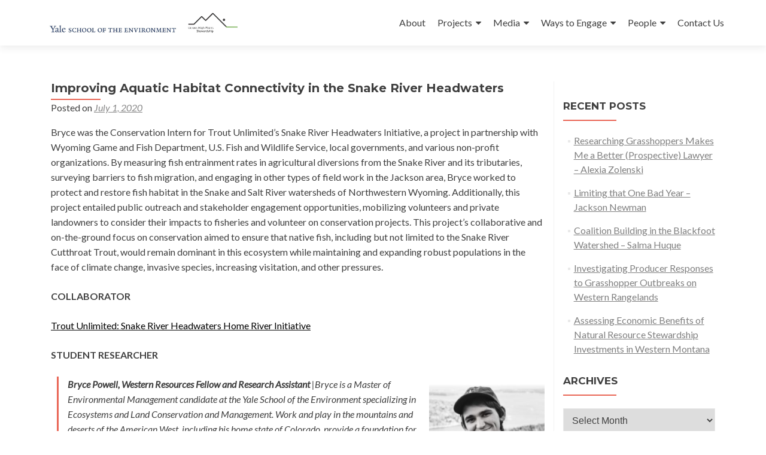

--- FILE ---
content_type: text/html; charset=UTF-8
request_url: http://highplainsstewardship.com/improving-aquatic-habitat-connectivity-in-the-snake-river-headwaters/
body_size: 9730
content:
<!DOCTYPE html>

<html lang="en-US">

<head>

<meta charset="UTF-8">
<meta name="viewport" content="width=device-width, initial-scale=1">
<link rel="profile" href="http://gmpg.org/xfn/11">
<link rel="pingback" href="http://highplainsstewardship.com/xmlrpc.php">

		<!-- Google Analytics -->
		<!-- Global site tag (gtag.js) - Google Analytics -->
		<script async src="https://www.googletagmanager.com/gtag/js?id="></script>
		<script>
			window.dataLayer = window.dataLayer || [];

			function gtag() {
				dataLayer.push( arguments );
			}

			gtag( 'js', new Date() );

			gtag( 'config', '' );
		</script>
		<!-- End Google Analytics -->
		<title>Improving Aquatic Habitat Connectivity in the Snake River Headwaters &#8211; Ucross High Plains Stewardship Initiative @Yale F&amp;ES</title>
<link rel='dns-prefetch' href='//highplainsstewardship.com' />
<link rel='dns-prefetch' href='//platform-api.sharethis.com' />
<link rel='dns-prefetch' href='//maxcdn.bootstrapcdn.com' />
<link rel='dns-prefetch' href='//fonts.googleapis.com' />
<link rel='dns-prefetch' href='//s.w.org' />
<link rel="alternate" type="application/rss+xml" title="Ucross High Plains Stewardship Initiative @Yale F&amp;ES &raquo; Feed" href="http://highplainsstewardship.com/feed/" />
<link rel="alternate" type="application/rss+xml" title="Ucross High Plains Stewardship Initiative @Yale F&amp;ES &raquo; Comments Feed" href="http://highplainsstewardship.com/comments/feed/" />
		<script type="text/javascript">
			window._wpemojiSettings = {"baseUrl":"https:\/\/s.w.org\/images\/core\/emoji\/12.0.0-1\/72x72\/","ext":".png","svgUrl":"https:\/\/s.w.org\/images\/core\/emoji\/12.0.0-1\/svg\/","svgExt":".svg","source":{"concatemoji":"http:\/\/highplainsstewardship.com\/wp-includes\/js\/wp-emoji-release.min.js?ver=5.2.2"}};
			!function(a,b,c){function d(a,b){var c=String.fromCharCode;l.clearRect(0,0,k.width,k.height),l.fillText(c.apply(this,a),0,0);var d=k.toDataURL();l.clearRect(0,0,k.width,k.height),l.fillText(c.apply(this,b),0,0);var e=k.toDataURL();return d===e}function e(a){var b;if(!l||!l.fillText)return!1;switch(l.textBaseline="top",l.font="600 32px Arial",a){case"flag":return!(b=d([55356,56826,55356,56819],[55356,56826,8203,55356,56819]))&&(b=d([55356,57332,56128,56423,56128,56418,56128,56421,56128,56430,56128,56423,56128,56447],[55356,57332,8203,56128,56423,8203,56128,56418,8203,56128,56421,8203,56128,56430,8203,56128,56423,8203,56128,56447]),!b);case"emoji":return b=d([55357,56424,55356,57342,8205,55358,56605,8205,55357,56424,55356,57340],[55357,56424,55356,57342,8203,55358,56605,8203,55357,56424,55356,57340]),!b}return!1}function f(a){var c=b.createElement("script");c.src=a,c.defer=c.type="text/javascript",b.getElementsByTagName("head")[0].appendChild(c)}var g,h,i,j,k=b.createElement("canvas"),l=k.getContext&&k.getContext("2d");for(j=Array("flag","emoji"),c.supports={everything:!0,everythingExceptFlag:!0},i=0;i<j.length;i++)c.supports[j[i]]=e(j[i]),c.supports.everything=c.supports.everything&&c.supports[j[i]],"flag"!==j[i]&&(c.supports.everythingExceptFlag=c.supports.everythingExceptFlag&&c.supports[j[i]]);c.supports.everythingExceptFlag=c.supports.everythingExceptFlag&&!c.supports.flag,c.DOMReady=!1,c.readyCallback=function(){c.DOMReady=!0},c.supports.everything||(h=function(){c.readyCallback()},b.addEventListener?(b.addEventListener("DOMContentLoaded",h,!1),a.addEventListener("load",h,!1)):(a.attachEvent("onload",h),b.attachEvent("onreadystatechange",function(){"complete"===b.readyState&&c.readyCallback()})),g=c.source||{},g.concatemoji?f(g.concatemoji):g.wpemoji&&g.twemoji&&(f(g.twemoji),f(g.wpemoji)))}(window,document,window._wpemojiSettings);
		</script>
		<style type="text/css">
img.wp-smiley,
img.emoji {
	display: inline !important;
	border: none !important;
	box-shadow: none !important;
	height: 1em !important;
	width: 1em !important;
	margin: 0 .07em !important;
	vertical-align: -0.1em !important;
	background: none !important;
	padding: 0 !important;
}
</style>
	<link rel='stylesheet' id='wp-block-library-css'  href='http://highplainsstewardship.com/wp-includes/css/dist/block-library/style.min.css?ver=5.2.2' type='text/css' media='all' />
<link rel='stylesheet' id='font-awesome-5-css'  href='http://highplainsstewardship.com/wp-content/plugins/themeisle-companion/obfx_modules/gutenberg-blocks/assets/fontawesome/css/all.min.css?ver=5.2.2' type='text/css' media='all' />
<link rel='stylesheet' id='font-awesome-4-shims-css'  href='http://highplainsstewardship.com/wp-content/plugins/themeisle-companion/obfx_modules/gutenberg-blocks/assets/fontawesome/css/v4-shims.min.css?ver=5.2.2' type='text/css' media='all' />
<link rel='stylesheet' id='themeisle-block_styles-css'  href='http://highplainsstewardship.com/wp-content/plugins/themeisle-companion/vendor/codeinwp/gutenberg-blocks/build/style.css?ver=5.2.2' type='text/css' media='all' />
<link rel='stylesheet' id='dashicons-css'  href='http://highplainsstewardship.com/wp-includes/css/dashicons.min.css?ver=5.2.2' type='text/css' media='all' />
<link rel='stylesheet' id='obfx-module-pub-css-menu-icons-0-css'  href='https://maxcdn.bootstrapcdn.com/font-awesome/4.7.0/css/font-awesome.min.css?ver=2.8.4' type='text/css' media='all' />
<link rel='stylesheet' id='obfx-module-pub-css-menu-icons-1-css'  href='http://highplainsstewardship.com/wp-content/plugins/themeisle-companion/obfx_modules/menu-icons/css/public.css?ver=2.8.4' type='text/css' media='all' />
<link rel='stylesheet' id='zerif_font-css'  href='//fonts.googleapis.com/css?family=Lato%3A300%2C400%2C700%2C400italic%7CMontserrat%3A400%2C700%7CHomemade+Apple&#038;subset=latin%2Clatin-ext' type='text/css' media='all' />
<link rel='stylesheet' id='zerif_font_all-css'  href='//fonts.googleapis.com/css?family=Open+Sans%3A300%2C300italic%2C400%2C400italic%2C600%2C600italic%2C700%2C700italic%2C800%2C800italic&#038;subset=latin&#038;ver=5.2.2' type='text/css' media='all' />
<link rel='stylesheet' id='zerif_bootstrap_style-css'  href='http://highplainsstewardship.com/wp-content/themes/zerif-lite/css/bootstrap.css?ver=5.2.2' type='text/css' media='all' />
<link rel='stylesheet' id='zerif_fontawesome-css'  href='http://highplainsstewardship.com/wp-content/themes/zerif-lite/css/font-awesome.min.css?ver=v1' type='text/css' media='all' />
<link rel='stylesheet' id='zerif_style-css'  href='http://highplainsstewardship.com/wp-content/themes/zerif-lite/style.css?ver=v1' type='text/css' media='all' />
<style id='zerif_style-inline-css' type='text/css'>

		.page-template-builder-fullwidth {
			overflow: hidden;
		}
		@media (min-width: 768px) {
			.page-template-builder-fullwidth-std .header > .elementor {
				padding-top: 76px;
			}
		}

</style>
<link rel='stylesheet' id='zerif_responsive_style-css'  href='http://highplainsstewardship.com/wp-content/themes/zerif-lite/css/responsive.css?ver=v1' type='text/css' media='all' />
<!--[if lt IE 9]>
<link rel='stylesheet' id='zerif_ie_style-css'  href='http://highplainsstewardship.com/wp-content/themes/zerif-lite/css/ie.css?ver=v1' type='text/css' media='all' />
<![endif]-->
<script type='text/javascript' src='http://highplainsstewardship.com/wp-includes/js/jquery/jquery.js?ver=1.12.4-wp'></script>
<script type='text/javascript' src='http://highplainsstewardship.com/wp-includes/js/jquery/jquery-migrate.min.js?ver=1.4.1'></script>
<!--[if lt IE 9]>
<script type='text/javascript' src='http://highplainsstewardship.com/wp-content/themes/zerif-lite/js/html5.js?ver=5.2.2'></script>
<![endif]-->
<script type='text/javascript' src='//platform-api.sharethis.com/js/sharethis.js#product=ga&#038;property=58dacfc89801000011c54f0f'></script>
<link rel='https://api.w.org/' href='http://highplainsstewardship.com/wp-json/' />
<link rel="EditURI" type="application/rsd+xml" title="RSD" href="http://highplainsstewardship.com/xmlrpc.php?rsd" />
<link rel="wlwmanifest" type="application/wlwmanifest+xml" href="http://highplainsstewardship.com/wp-includes/wlwmanifest.xml" /> 
<link rel='prev' title='Land Trusts and Water Conservation' href='http://highplainsstewardship.com/land-trusts-and-water-conservation/' />
<link rel='next' title='UHPSI Black Lives Matter Solidarity Statement and Reading List' href='http://highplainsstewardship.com/uphsi-black-lives-matter-solidarity-statement-and-reading-list/' />
<meta name="generator" content="WordPress 5.2.2" />
<link rel="canonical" href="http://highplainsstewardship.com/improving-aquatic-habitat-connectivity-in-the-snake-river-headwaters/" />
<link rel='shortlink' href='http://highplainsstewardship.com/?p=6810' />
<link rel="alternate" type="application/json+oembed" href="http://highplainsstewardship.com/wp-json/oembed/1.0/embed?url=http%3A%2F%2Fhighplainsstewardship.com%2Fimproving-aquatic-habitat-connectivity-in-the-snake-river-headwaters%2F" />
<link rel="alternate" type="text/xml+oembed" href="http://highplainsstewardship.com/wp-json/oembed/1.0/embed?url=http%3A%2F%2Fhighplainsstewardship.com%2Fimproving-aquatic-habitat-connectivity-in-the-snake-river-headwaters%2F&#038;format=xml" />
<link rel="alternate" type="application/rss+xml" title="Ucross High Plains Stewardship Initiative @Yale F&amp;ES GeoRSS-Feed" href="http://highplainsstewardship.com/wp-content/plugins/leaflet-maps-marker/leaflet-georss.php?layer=all" />
<!-- <meta name="NextGEN" version="3.2.8" /> -->

<style type="text/css" media="all">

</style>
<style type="text/css" id="custom-background-css">
body.custom-background { background-image: url("http://highplainsstewardship.com/wp-content/uploads/2016/12/Front_Page_1_BurmaBell_Test.png"); background-position: left top; background-size: cover; background-repeat: no-repeat; background-attachment: fixed; }
</style>
	<link rel="icon" href="http://highplainsstewardship.com/wp-content/uploads/2018/11/cropped-LogoSquare700-32x32.png" sizes="32x32" />
<link rel="icon" href="http://highplainsstewardship.com/wp-content/uploads/2018/11/cropped-LogoSquare700-192x192.png" sizes="192x192" />
<link rel="apple-touch-icon-precomposed" href="http://highplainsstewardship.com/wp-content/uploads/2018/11/cropped-LogoSquare700-180x180.png" />
<meta name="msapplication-TileImage" content="http://highplainsstewardship.com/wp-content/uploads/2018/11/cropped-LogoSquare700-270x270.png" />
		<style type="text/css" id="wp-custom-css">
			.display-posts-listing.image-left .listing-item {
	overflow: hidden; 
	margin-bottom: 32px;
	width: 100%;
}

.display-posts-listing.image-left .image {
	float: left;
	margin: 0 16px 0 0;
}

.display-posts-listing.image-left .title {
	display: block;
}

.display-posts-listing.image-left .excerpt-dash { 
	display: none; 
}

/* text */
a { color: #000; }
a:visited { color: #545454; }

a, a:hover {
    text-decoration: underline;
}

.navbar-inverse .navbar-nav > li > a, .navbar-inverse .navbar-nav > li > a:hover {
	text-decoration: none;
}

.entry-content p {
    text-align: left;
    line-height: 1.6em;
}

h2 { line-height: 1em }

/* img */

img.onehundredpercent-wide {
	width: 100%;
	height: auto;
}		</style>
		
</head>


	<body class="post-template-default single single-post postid-6810 single-format-standard wp-custom-logo group-blog" >



<div id="mobilebgfix">
	<div class="mobile-bg-fix-img-wrap">
		<div class="mobile-bg-fix-img"></div>
	</div>
	<div class="mobile-bg-fix-whole-site">


<header id="home" class="header" itemscope="itemscope" itemtype="http://schema.org/WPHeader">

	<div id="main-nav" class="navbar navbar-inverse bs-docs-nav" role="banner">

		<div class="container">

			<div class="navbar-header responsive-logo">

				<button class="navbar-toggle collapsed" type="button" data-toggle="collapse" data-target=".bs-navbar-collapse">

				<span class="sr-only">Toggle navigation</span>

				<span class="icon-bar"></span>

				<span class="icon-bar"></span>

				<span class="icon-bar"></span>

				</button>

				
					<div class="navbar-brand">

						
							<a href="http://highplainsstewardship.com/ ">

								<img src="http://highplainsstewardship.com/wp-content/uploads/2020/07/YSE-and-UHPSI-logo-2-e1593713030106.jpg" alt="Ucross High Plains Stewardship Initiative @Yale F&amp;ES">
							</a>

						
					</div> <!-- /.navbar-brand -->

				</div> <!-- /.navbar-header -->

				<nav class="navbar-collapse bs-navbar-collapse collapse" id="site-navigation" itemscope itemtype="http://schema.org/SiteNavigationElement">
		<a class="screen-reader-text skip-link" href="#content">Skip to content</a>
		<ul id="menu-zerif-lite" class="nav navbar-nav navbar-right responsive-nav main-nav-list"><li id="menu-item-4280" class="menu-item menu-item-type-custom menu-item-object-custom menu-item-4280"><a href="/meet/">About</a></li>
<li id="menu-item-5415" class="menu-item menu-item-type-post_type menu-item-object-page menu-item-has-children menu-item-5415"><a href="http://highplainsstewardship.com/past-research-2/">Projects</a>
<ul class="sub-menu">
	<li id="menu-item-6783" class="menu-item menu-item-type-post_type menu-item-object-page menu-item-6783"><a href="http://highplainsstewardship.com/current-fellowships/">Current Fellowships</a></li>
	<li id="menu-item-6223" class="menu-item menu-item-type-post_type menu-item-object-page menu-item-6223"><a href="http://highplainsstewardship.com/current-research/">Current Research</a></li>
	<li id="menu-item-5442" class="menu-item menu-item-type-post_type menu-item-object-page menu-item-5442"><a href="http://highplainsstewardship.com/past-research-2/">Past Research</a></li>
	<li id="menu-item-5542" class="menu-item menu-item-type-post_type menu-item-object-page menu-item-5542"><a href="http://highplainsstewardship.com/summer-2019/">Past Fellowships</a></li>
	<li id="menu-item-5412" class="menu-item menu-item-type-post_type menu-item-object-page menu-item-has-children menu-item-5412"><a href="http://highplainsstewardship.com/past-projects/">Project Themes</a>
	<ul class="sub-menu">
		<li id="menu-item-5687" class="menu-item menu-item-type-taxonomy menu-item-object-category menu-item-5687"><a href="http://highplainsstewardship.com/category/botany/">Botany</a></li>
		<li id="menu-item-5690" class="menu-item menu-item-type-taxonomy menu-item-object-category menu-item-5690"><a href="http://highplainsstewardship.com/category/community/">Community</a></li>
		<li id="menu-item-5686" class="menu-item menu-item-type-taxonomy menu-item-object-category menu-item-5686"><a href="http://highplainsstewardship.com/category/grazing/">Grazing</a></li>
		<li id="menu-item-5685" class="menu-item menu-item-type-taxonomy menu-item-object-category menu-item-5685"><a href="http://highplainsstewardship.com/category/mapping/">Mapping</a></li>
		<li id="menu-item-5683" class="menu-item menu-item-type-taxonomy menu-item-object-category menu-item-5683"><a href="http://highplainsstewardship.com/category/people/">People</a></li>
		<li id="menu-item-5689" class="menu-item menu-item-type-taxonomy menu-item-object-category menu-item-5689"><a href="http://highplainsstewardship.com/category/public-lands/">Public Lands</a></li>
		<li id="menu-item-5688" class="menu-item menu-item-type-taxonomy menu-item-object-category menu-item-5688"><a href="http://highplainsstewardship.com/category/soil/">Soil</a></li>
		<li id="menu-item-5684" class="menu-item menu-item-type-taxonomy menu-item-object-category current-post-ancestor current-menu-parent current-post-parent menu-item-5684"><a href="http://highplainsstewardship.com/category/water/">Water</a></li>
		<li id="menu-item-5682" class="menu-item menu-item-type-taxonomy menu-item-object-category menu-item-5682"><a href="http://highplainsstewardship.com/category/wildlife/">Wildlife</a></li>
	</ul>
</li>
</ul>
</li>
<li id="menu-item-3543" class="menu-item menu-item-type-post_type menu-item-object-page menu-item-has-children menu-item-3543"><a href="http://highplainsstewardship.com/read/">Media</a>
<ul class="sub-menu">
	<li id="menu-item-3965" class="menu-item menu-item-type-custom menu-item-object-custom menu-item-3965"><a href="/blog/">Blog</a></li>
	<li id="menu-item-10163" class="menu-item menu-item-type-post_type menu-item-object-page menu-item-10163"><a href="http://highplainsstewardship.com/videos/">Videos</a></li>
	<li id="menu-item-7360" class="menu-item menu-item-type-post_type menu-item-object-page menu-item-7360"><a href="http://highplainsstewardship.com/fellowship-briefs/">Research and Project Briefs</a></li>
	<li id="menu-item-3966" class="menu-item menu-item-type-post_type menu-item-object-page menu-item-3966"><a href="http://highplainsstewardship.com/reports/">Annual Reports</a></li>
	<li id="menu-item-5146" class="menu-item menu-item-type-post_type menu-item-object-page menu-item-5146"><a href="http://highplainsstewardship.com/newsletter/">The UHPSI Newsletter</a></li>
</ul>
</li>
<li id="menu-item-3539" class="menu-item menu-item-type-post_type menu-item-object-page menu-item-has-children menu-item-3539"><a href="http://highplainsstewardship.com/engage/">Ways to Engage</a>
<ul class="sub-menu">
	<li id="menu-item-5067" class="menu-item menu-item-type-post_type menu-item-object-page menu-item-5067"><a href="http://highplainsstewardship.com/engage/opportunities/">Opportunities</a></li>
	<li id="menu-item-8975" class="menu-item menu-item-type-post_type menu-item-object-page menu-item-8975"><a href="http://highplainsstewardship.com/engage/events/">Community</a></li>
</ul>
</li>
<li id="menu-item-3540" class="menu-item menu-item-type-post_type menu-item-object-page menu-item-has-children menu-item-3540"><a href="http://highplainsstewardship.com/meet/">People</a>
<ul class="sub-menu">
	<li id="menu-item-3967" class="menu-item menu-item-type-post_type menu-item-object-page menu-item-3967"><a href="http://highplainsstewardship.com/faculty-and-staff/">Faculty and Staff</a></li>
	<li id="menu-item-3532" class="menu-item menu-item-type-post_type menu-item-object-page menu-item-3532"><a href="http://highplainsstewardship.com/current-students/">Current Students</a></li>
	<li id="menu-item-3531" class="menu-item menu-item-type-post_type menu-item-object-page menu-item-3531"><a href="http://highplainsstewardship.com/former-staff-and-students/">Former Staff and Students</a></li>
	<li id="menu-item-9559" class="menu-item menu-item-type-post_type menu-item-object-page menu-item-9559"><a href="http://highplainsstewardship.com/alumni-stories/">Alumni Stories</a></li>
</ul>
</li>
<li id="menu-item-5044" class="menu-item menu-item-type-post_type menu-item-object-page menu-item-5044"><a href="http://highplainsstewardship.com/office-hours/">Contact Us</a></li>
</ul>	</nav>
	
		</div> <!-- /.container -->

	</div> <!-- /#main-nav -->
	<!-- / END TOP BAR -->
<div class="clear"></div>

</header> <!-- / END HOME SECTION  -->

<div id="content" class="site-content">

	<div class="container">
				<div class="content-left-wrap col-md-9">
						<div id="primary" class="content-area">
				<main itemscope itemtype="http://schema.org/WebPageElement" itemprop="mainContentOfPage" id="main" class="site-main">
				<article id="post-6810" class="post-6810 post type-post status-publish format-standard has-post-thumbnail hentry category-fish category-uncategorized category-water tag-bryce-powell">	<header class="entry-header">		<h1 class="entry-title">Improving Aquatic Habitat Connectivity in the Snake River Headwaters</h1>		<div class="entry-meta">			<span class="posted-on">Posted on <a href="http://highplainsstewardship.com/improving-aquatic-habitat-connectivity-in-the-snake-river-headwaters/" rel="bookmark"><time class="entry-date published" datetime="2020-07-01T10:35:46-05:00">July 1, 2020</time><time class="updated" datetime="2025-11-08T21:43:03-05:00">November 8, 2025</time></a></span><span class="byline"> by <span class="author vcard"><a class="url fn n" href="http://highplainsstewardship.com/author/meghanlatagupta/">Meghanlata Gupta</a></span></span>		</div><!-- .entry-meta -->	</header><!-- .entry-header -->	<div class="entry-content">		
<p>Bryce was the Conservation Intern for Trout Unlimited&#8217;s Snake River Headwaters Initiative, a project in partnership with Wyoming Game and Fish Department, U.S. Fish and Wildlife Service, local governments, and various non-profit organizations. By measuring fish entrainment rates in agricultural diversions from the Snake River and its tributaries, surveying barriers to fish migration, and engaging in other types of field work in the Jackson area, Bryce worked to protect and restore fish habitat in the Snake and Salt River watersheds of Northwestern Wyoming. Additionally, this project entailed public outreach and stakeholder engagement opportunities, mobilizing volunteers and private landowners to consider their impacts to fisheries and volunteer on conservation projects. This project&#8217;s collaborative and on-the-ground focus on conservation aimed to ensure that native fish, including but not limited to the Snake River Cutthroat Trout, would remain dominant in this ecosystem while maintaining and expanding robust populations in the face of climate change, invasive species, increasing visitation, and other pressures.</p>



<p></p>



<p><strong>COLLABORATOR</strong></p>



<p><a href="https://www.tu.org/project/snake-river-headwaters-home-rivers-initiative/">Trout Unlimited: Snake River Headwaters Home River Initiative</a></p>



<p><strong>STUDENT RESEARCHER</strong></p>



<div class="wp-block-image"><figure class="alignright"><img src="https://highplainsstewardship.org/wp-content/uploads/2020/07/Screen-Shot-2020-07-01-at-10.35.30.png" alt="" class="wp-image-6811"/></figure></div>



<blockquote class="wp-block-quote"><p><strong>Bryce Powell, Western Resources Fellow and Research Assistant</strong> |Bryce is a Master of Environmental Management candidate at the Yale School of the Environment specializing in Ecosystems and Land Conservation and Management. Work and play in the mountains and deserts of the American West, including his home state of Colorado, provide a foundation for Bryce&#8217;s studies at UHPSI. He is interested in the management of public lands in the American West, particularly through stakeholder engagement, conflict resolution, and the inclusion of historically marginalized perspectives. Bryce holds a Bachelor of Arts degree in Environmental Studies from the University of Colorado Boulder.&nbsp;<a href="https://www.linkedin.com/in/bryce-powell/">See what Bryce has been up to</a>. |&nbsp; <a rel="noreferrer noopener" href="http://highplainsstewardship.com/tag/bryce-powell/" target="_blank">Blog</a></p></blockquote>
	</div><!-- .entry-content -->	<footer class="entry-footer">		This entry was posted in <a href="http://highplainsstewardship.com/category/fish/" rel="category tag">Fish</a>, <a href="http://highplainsstewardship.com/category/uncategorized/" rel="category tag">Uncategorized</a>, <a href="http://highplainsstewardship.com/category/water/" rel="category tag">Water</a> and tagged <a href="http://highplainsstewardship.com/tag/bryce-powell/" rel="tag">Bryce Powell</a>. Bookmark the <a href="http://highplainsstewardship.com/improving-aquatic-habitat-connectivity-in-the-snake-river-headwaters/" rel="bookmark">permalink</a>.			</footer><!-- .entry-footer --></article><!-- #post-## -->
	<nav class="navigation post-navigation">

		<h2 class="screen-reader-text">Post navigation</h2>

		<div class="nav-links">

			<div class="nav-previous"><a href="http://highplainsstewardship.com/land-trusts-and-water-conservation/" rel="prev"><span class="meta-nav">&larr;</span> Land Trusts and Water Conservation</a></div><div class="nav-next"><a href="http://highplainsstewardship.com/uphsi-black-lives-matter-solidarity-statement-and-reading-list/" rel="next">UHPSI Black Lives Matter Solidarity Statement and Reading List <span class="meta-nav">&rarr;</span></a></div>
		</div><!-- .nav-links -->

	</nav><!-- .navigation -->

					</main><!-- #main -->
			</div><!-- #primary -->
					</div><!-- .content-left-wrap -->
					<div class="sidebar-wrap col-md-3 content-left-wrap">
			<div id="secondary" class="widget-area" role="complementary">						<aside id="recent-posts-1" class="widget widget_recent_entries">		<h2 class="widget-title">Recent Posts</h2>		<ul>
											<li>
					<a href="http://highplainsstewardship.com/researching-grasshoppers-makes-me-a-better-prospective-lawyer-alexia-zolenski/">Researching Grasshoppers Makes Me a Better (Prospective) Lawyer &#8211; Alexia Zolenski</a>
									</li>
											<li>
					<a href="http://highplainsstewardship.com/limiting-that-one-bad-year-jackson-newman/">Limiting that One Bad Year &#8211; Jackson Newman</a>
									</li>
											<li>
					<a href="http://highplainsstewardship.com/coalition-building-in-the-blackfoot-watershed-salma-huque/">Coalition Building in the Blackfoot Watershed &#8211; Salma Huque</a>
									</li>
											<li>
					<a href="http://highplainsstewardship.com/investigating-producer-responses-to-grasshopper-outbreaks-on-western-rangelands/">Investigating Producer Responses to Grasshopper Outbreaks on Western Rangelands</a>
									</li>
											<li>
					<a href="http://highplainsstewardship.com/assessing-economic-benefits-of-natural-resource-stewardship-investments-in-western-montana/">Assessing Economic Benefits of Natural Resource Stewardship Investments in Western Montana</a>
									</li>
					</ul>
		</aside><aside id="archives-3" class="widget widget_archive"><h2 class="widget-title">Archives</h2>		<label class="screen-reader-text" for="archives-dropdown-3">Archives</label>
		<select id="archives-dropdown-3" name="archive-dropdown">
			
			<option value="">Select Month</option>
				<option value='http://highplainsstewardship.com/2026/01/'> January 2026 </option>
	<option value='http://highplainsstewardship.com/2025/12/'> December 2025 </option>
	<option value='http://highplainsstewardship.com/2025/11/'> November 2025 </option>
	<option value='http://highplainsstewardship.com/2025/09/'> September 2025 </option>
	<option value='http://highplainsstewardship.com/2025/08/'> August 2025 </option>
	<option value='http://highplainsstewardship.com/2025/07/'> July 2025 </option>
	<option value='http://highplainsstewardship.com/2025/06/'> June 2025 </option>
	<option value='http://highplainsstewardship.com/2025/05/'> May 2025 </option>
	<option value='http://highplainsstewardship.com/2025/04/'> April 2025 </option>
	<option value='http://highplainsstewardship.com/2025/03/'> March 2025 </option>
	<option value='http://highplainsstewardship.com/2025/01/'> January 2025 </option>
	<option value='http://highplainsstewardship.com/2024/12/'> December 2024 </option>
	<option value='http://highplainsstewardship.com/2024/08/'> August 2024 </option>
	<option value='http://highplainsstewardship.com/2024/07/'> July 2024 </option>
	<option value='http://highplainsstewardship.com/2024/06/'> June 2024 </option>
	<option value='http://highplainsstewardship.com/2024/05/'> May 2024 </option>
	<option value='http://highplainsstewardship.com/2024/04/'> April 2024 </option>
	<option value='http://highplainsstewardship.com/2024/02/'> February 2024 </option>
	<option value='http://highplainsstewardship.com/2024/01/'> January 2024 </option>
	<option value='http://highplainsstewardship.com/2023/12/'> December 2023 </option>
	<option value='http://highplainsstewardship.com/2023/11/'> November 2023 </option>
	<option value='http://highplainsstewardship.com/2023/09/'> September 2023 </option>
	<option value='http://highplainsstewardship.com/2023/08/'> August 2023 </option>
	<option value='http://highplainsstewardship.com/2023/07/'> July 2023 </option>
	<option value='http://highplainsstewardship.com/2023/06/'> June 2023 </option>
	<option value='http://highplainsstewardship.com/2023/05/'> May 2023 </option>
	<option value='http://highplainsstewardship.com/2023/03/'> March 2023 </option>
	<option value='http://highplainsstewardship.com/2023/01/'> January 2023 </option>
	<option value='http://highplainsstewardship.com/2022/12/'> December 2022 </option>
	<option value='http://highplainsstewardship.com/2022/11/'> November 2022 </option>
	<option value='http://highplainsstewardship.com/2022/10/'> October 2022 </option>
	<option value='http://highplainsstewardship.com/2022/09/'> September 2022 </option>
	<option value='http://highplainsstewardship.com/2022/08/'> August 2022 </option>
	<option value='http://highplainsstewardship.com/2022/07/'> July 2022 </option>
	<option value='http://highplainsstewardship.com/2022/06/'> June 2022 </option>
	<option value='http://highplainsstewardship.com/2022/04/'> April 2022 </option>
	<option value='http://highplainsstewardship.com/2021/12/'> December 2021 </option>
	<option value='http://highplainsstewardship.com/2021/09/'> September 2021 </option>
	<option value='http://highplainsstewardship.com/2021/08/'> August 2021 </option>
	<option value='http://highplainsstewardship.com/2021/07/'> July 2021 </option>
	<option value='http://highplainsstewardship.com/2021/04/'> April 2021 </option>
	<option value='http://highplainsstewardship.com/2021/01/'> January 2021 </option>
	<option value='http://highplainsstewardship.com/2020/12/'> December 2020 </option>
	<option value='http://highplainsstewardship.com/2020/10/'> October 2020 </option>
	<option value='http://highplainsstewardship.com/2020/09/'> September 2020 </option>
	<option value='http://highplainsstewardship.com/2020/08/'> August 2020 </option>
	<option value='http://highplainsstewardship.com/2020/07/'> July 2020 </option>
	<option value='http://highplainsstewardship.com/2020/06/'> June 2020 </option>
	<option value='http://highplainsstewardship.com/2020/05/'> May 2020 </option>
	<option value='http://highplainsstewardship.com/2020/04/'> April 2020 </option>
	<option value='http://highplainsstewardship.com/2020/03/'> March 2020 </option>
	<option value='http://highplainsstewardship.com/2019/11/'> November 2019 </option>
	<option value='http://highplainsstewardship.com/2019/09/'> September 2019 </option>
	<option value='http://highplainsstewardship.com/2019/08/'> August 2019 </option>
	<option value='http://highplainsstewardship.com/2019/05/'> May 2019 </option>
	<option value='http://highplainsstewardship.com/2019/03/'> March 2019 </option>
	<option value='http://highplainsstewardship.com/2019/02/'> February 2019 </option>
	<option value='http://highplainsstewardship.com/2019/01/'> January 2019 </option>
	<option value='http://highplainsstewardship.com/2018/12/'> December 2018 </option>
	<option value='http://highplainsstewardship.com/2018/10/'> October 2018 </option>
	<option value='http://highplainsstewardship.com/2018/09/'> September 2018 </option>
	<option value='http://highplainsstewardship.com/2018/08/'> August 2018 </option>
	<option value='http://highplainsstewardship.com/2018/07/'> July 2018 </option>
	<option value='http://highplainsstewardship.com/2018/06/'> June 2018 </option>
	<option value='http://highplainsstewardship.com/2018/04/'> April 2018 </option>
	<option value='http://highplainsstewardship.com/2018/02/'> February 2018 </option>
	<option value='http://highplainsstewardship.com/2018/01/'> January 2018 </option>
	<option value='http://highplainsstewardship.com/2017/12/'> December 2017 </option>
	<option value='http://highplainsstewardship.com/2017/11/'> November 2017 </option>
	<option value='http://highplainsstewardship.com/2017/10/'> October 2017 </option>
	<option value='http://highplainsstewardship.com/2017/09/'> September 2017 </option>
	<option value='http://highplainsstewardship.com/2017/08/'> August 2017 </option>
	<option value='http://highplainsstewardship.com/2017/07/'> July 2017 </option>
	<option value='http://highplainsstewardship.com/2017/06/'> June 2017 </option>
	<option value='http://highplainsstewardship.com/2017/05/'> May 2017 </option>
	<option value='http://highplainsstewardship.com/2017/02/'> February 2017 </option>
	<option value='http://highplainsstewardship.com/2016/12/'> December 2016 </option>
	<option value='http://highplainsstewardship.com/2016/09/'> September 2016 </option>
	<option value='http://highplainsstewardship.com/2016/08/'> August 2016 </option>
	<option value='http://highplainsstewardship.com/2016/04/'> April 2016 </option>
	<option value='http://highplainsstewardship.com/2016/02/'> February 2016 </option>
	<option value='http://highplainsstewardship.com/2016/01/'> January 2016 </option>
	<option value='http://highplainsstewardship.com/2015/11/'> November 2015 </option>
	<option value='http://highplainsstewardship.com/2015/10/'> October 2015 </option>
	<option value='http://highplainsstewardship.com/2015/06/'> June 2015 </option>
	<option value='http://highplainsstewardship.com/2015/05/'> May 2015 </option>
	<option value='http://highplainsstewardship.com/2015/04/'> April 2015 </option>
	<option value='http://highplainsstewardship.com/2015/03/'> March 2015 </option>
	<option value='http://highplainsstewardship.com/2015/02/'> February 2015 </option>
	<option value='http://highplainsstewardship.com/2015/01/'> January 2015 </option>
	<option value='http://highplainsstewardship.com/2014/12/'> December 2014 </option>
	<option value='http://highplainsstewardship.com/2014/11/'> November 2014 </option>
	<option value='http://highplainsstewardship.com/2014/10/'> October 2014 </option>
	<option value='http://highplainsstewardship.com/2014/09/'> September 2014 </option>
	<option value='http://highplainsstewardship.com/2014/08/'> August 2014 </option>
	<option value='http://highplainsstewardship.com/2014/07/'> July 2014 </option>
	<option value='http://highplainsstewardship.com/2014/06/'> June 2014 </option>
	<option value='http://highplainsstewardship.com/2014/05/'> May 2014 </option>
	<option value='http://highplainsstewardship.com/2014/04/'> April 2014 </option>
	<option value='http://highplainsstewardship.com/2014/03/'> March 2014 </option>
	<option value='http://highplainsstewardship.com/2014/02/'> February 2014 </option>
	<option value='http://highplainsstewardship.com/2014/01/'> January 2014 </option>
	<option value='http://highplainsstewardship.com/2013/12/'> December 2013 </option>
	<option value='http://highplainsstewardship.com/2013/10/'> October 2013 </option>
	<option value='http://highplainsstewardship.com/2013/09/'> September 2013 </option>
	<option value='http://highplainsstewardship.com/2013/08/'> August 2013 </option>
	<option value='http://highplainsstewardship.com/2013/07/'> July 2013 </option>
	<option value='http://highplainsstewardship.com/2013/06/'> June 2013 </option>
	<option value='http://highplainsstewardship.com/2013/05/'> May 2013 </option>

		</select>

<script type='text/javascript'>
/* <![CDATA[ */
(function() {
	var dropdown = document.getElementById( "archives-dropdown-3" );
	function onSelectChange() {
		if ( dropdown.options[ dropdown.selectedIndex ].value !== '' ) {
			document.location.href = this.options[ this.selectedIndex ].value;
		}
	}
	dropdown.onchange = onSelectChange;
})();
/* ]]> */
</script>

		</aside>			</div><!-- #secondary -->		</div><!-- .sidebar-wrap -->
		</div><!-- .container -->

</div><!-- .site-content -->


<footer id="footer" itemscope="itemscope" itemtype="http://schema.org/WPFooter">

	
	<div class="container">

		
		<div class="col-md-4 company-details"><div class="icon-top red-text"><img src="https://highplainsstewardship.org/wp-content/uploads/2020/06/YSE_white_300.png" alt="" /></div><div class="zerif-footer-address">
205 Prospect Street New Haven, CT, 06511</div></div><div class="col-md-4 company-details"><div class="zerif-footer-email">Ucross@yale.edu</div></div><div class="col-md-4 copyright"><ul class="social"><li id="facebook"><a target="_blank" href="https://www.facebook.com/UcrossHighPlainsStewardshipInitiative/"><span class="sr-only">Go to Facebook</span> <i class="fa fa-facebook"></i></a></li><li id="instagram"><a target="_blank" href="http://instagram.com/uhpsi"><span class="sr-only">Go to Instagram</span> <i class="fa fa-instagram"></i></a></li></ul><div class="zerif-copyright-box"><a class="zerif-copyright" href="http://themeisle.com/themes/zerif-lite/" target="_blank" rel="nofollow">Zerif Lite </a>powered by <a class="zerif-copyright" href="http://wordpress.org/"  target="_blank" rel="nofollow"> WordPress</a></div></div>			</div> <!-- / END CONTAINER -->

</footer> <!-- / END FOOOTER  -->


	</div><!-- mobile-bg-fix-whole-site -->
</div><!-- .mobile-bg-fix-wrap -->


<!-- ngg_resource_manager_marker --><script type='text/javascript' src='http://highplainsstewardship.com/wp-content/themes/zerif-lite/js/bootstrap.min.js?ver=20120206'></script>
<script type='text/javascript' src='http://highplainsstewardship.com/wp-content/themes/zerif-lite/js/jquery.knob.js?ver=20120206'></script>
<script type='text/javascript' src='http://highplainsstewardship.com/wp-content/themes/zerif-lite/js/smoothscroll.js?ver=20120206'></script>
<script type='text/javascript' src='http://highplainsstewardship.com/wp-content/themes/zerif-lite/js/scrollReveal.js?ver=20120206'></script>
<script type='text/javascript' src='http://highplainsstewardship.com/wp-content/themes/zerif-lite/js/zerif.js?ver=20120206'></script>
<script type='text/javascript' src='http://highplainsstewardship.com/wp-includes/js/wp-embed.min.js?ver=5.2.2'></script>
<script>
    jQuery(document).ready(function () {
		jQuery.post('http://highplainsstewardship.com?ga_action=googleanalytics_get_script', {action: 'googleanalytics_get_script'}, function(response) {
			var s = document.createElement("script");
			s.type = "text/javascript";
			s.innerHTML = response;
			jQuery("head").append(s);
		});
    });
</script>

</body>

</html>